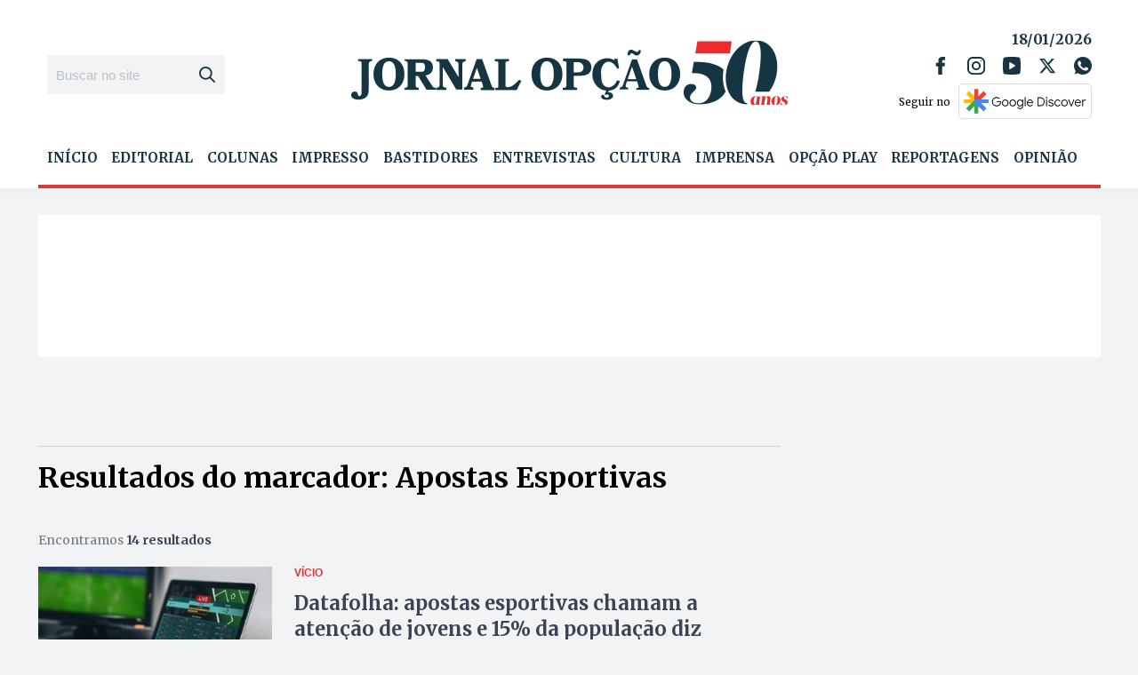

--- FILE ---
content_type: text/html; charset=utf-8
request_url: https://www.google.com/recaptcha/api2/aframe
body_size: 247
content:
<!DOCTYPE HTML><html><head><meta http-equiv="content-type" content="text/html; charset=UTF-8"></head><body><script nonce="CJsMyA-yW31gTytNXcwKGg">/** Anti-fraud and anti-abuse applications only. See google.com/recaptcha */ try{var clients={'sodar':'https://pagead2.googlesyndication.com/pagead/sodar?'};window.addEventListener("message",function(a){try{if(a.source===window.parent){var b=JSON.parse(a.data);var c=clients[b['id']];if(c){var d=document.createElement('img');d.src=c+b['params']+'&rc='+(localStorage.getItem("rc::a")?sessionStorage.getItem("rc::b"):"");window.document.body.appendChild(d);sessionStorage.setItem("rc::e",parseInt(sessionStorage.getItem("rc::e")||0)+1);localStorage.setItem("rc::h",'1768760760383');}}}catch(b){}});window.parent.postMessage("_grecaptcha_ready", "*");}catch(b){}</script></body></html>